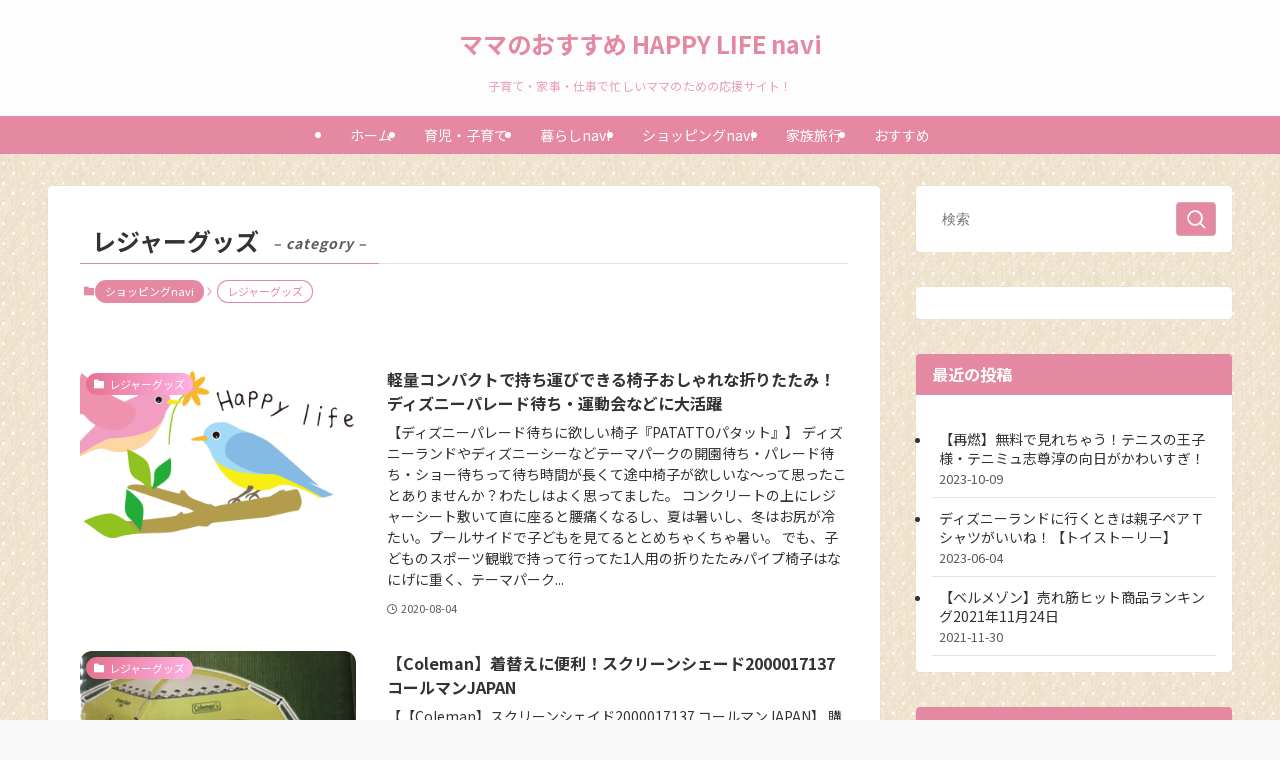

--- FILE ---
content_type: text/html; charset=utf-8
request_url: https://www.google.com/recaptcha/api2/aframe
body_size: 265
content:
<!DOCTYPE HTML><html><head><meta http-equiv="content-type" content="text/html; charset=UTF-8"></head><body><script nonce="w9bU81a39fa353uSQva1dQ">/** Anti-fraud and anti-abuse applications only. See google.com/recaptcha */ try{var clients={'sodar':'https://pagead2.googlesyndication.com/pagead/sodar?'};window.addEventListener("message",function(a){try{if(a.source===window.parent){var b=JSON.parse(a.data);var c=clients[b['id']];if(c){var d=document.createElement('img');d.src=c+b['params']+'&rc='+(localStorage.getItem("rc::a")?sessionStorage.getItem("rc::b"):"");window.document.body.appendChild(d);sessionStorage.setItem("rc::e",parseInt(sessionStorage.getItem("rc::e")||0)+1);localStorage.setItem("rc::h",'1769411777834');}}}catch(b){}});window.parent.postMessage("_grecaptcha_ready", "*");}catch(b){}</script></body></html>

--- FILE ---
content_type: text/css;charset=UTF-8
request_url: https://mama-osusume.com/?custom-css=4e2b66572f
body_size: 1996
content:
ようこそ！
数ある沢山のサイトの中からわたしのサイトへ
お越しいただき有難うございます！
わたしのページをご覧いただいた
<span class="dotline">あなたとご縁が出来た事</span>
わたしの書いた文章を読んでいただける事
とってもとっても嬉しいです♪

管理人の『ショコラ』です。
どうして、ショコラかといいますと、
単純にチョコが好きだからです。
そして、英語の『chocolateチョコレート』よりも
フランス語の『chocolatショコラ』の方が
オシャレぽい響きなので『ショコラ』にしました♪
（単純でごめんなさい･･･）

&nbsp;

私は40代の主婦です。
旦那さんと3人の子供の5人暮らしです。
子供といっても、
長男は社会人です。
仕事頑張ってます！
次男も勉強嫌いですが頑張って？
学校行ってます！
末っ子の長女は中学生です。
勉強に部活に頑張ってます！

&nbsp;
<h2>私がこのサイトを開設した理由は</h2>
NHKの朝ドラ
『あさが来た』『とと姉ちゃん』『べっぴんさん』に感化されたからです。
それまで朝ドラなんて全然見た事がなかったのですが、
この3作品は
<span class="ymarker">女性のために私が出来る事は何か？
私も世の中の女性の役に立つ事がしたい！と強く思わせてくれました。</span>

そして、私が出来る事は何か考えました。
私はよく友達に〇〇がわからないから家に来てと呼ばれます。
問題が解決すると、喜んでくれます♪
友達の笑顔を見て私が役に立てた事が実感できてとても嬉しいです。
他にも友達のように、困っている人の手助けになれればと思い
このサイトを開設しました。
私が今まで育児や子育てで体験してきたこと、良かった事や失敗談
使って便利だったもの、おすすめしたいものを書き綴って行きたいと思います。

開設したばかりなので、まだまだページ数は少ないですが
現在進行中の事や子供が小さかった時の事を
どんどん更新していきたいと思っていますので
どうぞよろしくお願いいたします。

子育てって何が正解かわかりません。
自分の思い通りにもなりません。
子供は自分とは別の人格です。
親の所有物ではありません。
愛情があれば子供に伝わります。
そう、信じています。
同じように育てたつもりなのに3人とも全然違います。
全然違った事で気付いた事もあります。

個人的な意見感想満載ですが、子育て中のママたちの参考になれば嬉しいです。
主に失敗が多い私の子育てを反面教師にしてください（^^；）
そして、いつの日か（何年先か？そんな日がくるのか？わかりませんが）
孫が出来た時に娘にも教えてあげたいと思います。

このサイトを見て
<span class="dotline">子育てに役立ったこと
子育ての体験談・失敗談
今はこんなに便利なグッズがあるよ</span>

など、コメントいただければ嬉しいです。
（まだまだ子育て中、パートに行っている身ですので、お返事できないかもしれませんが）
&nbsp;
あと、<span class="rmarker">こどもが小さい頃私が欲しいと思っていたのは『自分の時間』でした。</span>
今でもまだまだ自分の時間は少ないですが、

情報が溢れかえっている今の時代
<span class="dotline">検索時間しても自分の欲しい情報がみつからないなんてことありませんか？
家事に仕事に子育てに忙しいママたちの時間が少しでも増えるように。</span>
&nbsp;
<div class="yellowbox">『暮らしnavi』では
ママがネットで検索しそうなサイトをピックアップ
便利グッズなどもご紹介します。</div>
<div class="yellowbox">『ショッピングnavi』では
ネットショッピングの時に調べるページ
お得情報などを紹介します。</div>
どうぞ、ご活用ください♪

もし、良かったら
お気に入りに登録してくださいね。
お友達にも紹介していただければ嬉しいです♪